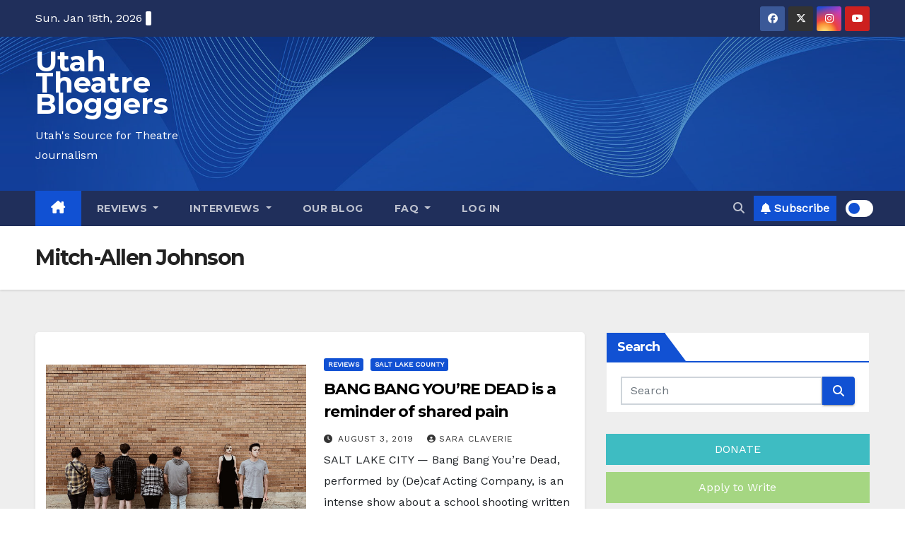

--- FILE ---
content_type: text/html; charset=utf-8
request_url: https://www.google.com/recaptcha/api2/aframe
body_size: 265
content:
<!DOCTYPE HTML><html><head><meta http-equiv="content-type" content="text/html; charset=UTF-8"></head><body><script nonce="rUY7G9H8hi63nCirdDAVtg">/** Anti-fraud and anti-abuse applications only. See google.com/recaptcha */ try{var clients={'sodar':'https://pagead2.googlesyndication.com/pagead/sodar?'};window.addEventListener("message",function(a){try{if(a.source===window.parent){var b=JSON.parse(a.data);var c=clients[b['id']];if(c){var d=document.createElement('img');d.src=c+b['params']+'&rc='+(localStorage.getItem("rc::a")?sessionStorage.getItem("rc::b"):"");window.document.body.appendChild(d);sessionStorage.setItem("rc::e",parseInt(sessionStorage.getItem("rc::e")||0)+1);localStorage.setItem("rc::h",'1768762210351');}}}catch(b){}});window.parent.postMessage("_grecaptcha_ready", "*");}catch(b){}</script></body></html>

--- FILE ---
content_type: application/javascript
request_url: https://hb.wpmucdn.com/utahtheatrebloggers.com/c1d4038d-cdb9-42d0-9796-6b31cafb2cd9.js
body_size: 3781
content:
/**handles:wp-consent-api,newsup-custom,newsup-dark,newsup-custom-time,slider_custom**/
"use strict";function wp_has_service_consent(e){var n=consent_api_get_cookie(consent_api.cookie_prefix+"_consented_services");let t;try{t=JSON.parse(n)}catch(e){t={}}return t.hasOwnProperty(e)?t[e]:wp_has_consent(wp_get_service_category(e))}function wp_is_service_denied(e){var n=consent_api_get_cookie(consent_api.cookie_prefix+"_consented_services");let t;try{t=JSON.parse(n)}catch(e){t={}}return!!t.hasOwnProperty(e)&&!t[e]}function wp_set_service_consent(e,n){var t=consent_api_get_cookie(consent_api.cookie_prefix+"_consented_services");let o;try{o=JSON.parse(t)}catch(e){o={}}o[e]=n,consent_api_set_cookie(consent_api.cookie_prefix+"_consented_services",JSON.stringify(o));t={},t.service=e,t.value=n,e=new CustomEvent("wp_consent_api_status_change_service",{detail:t});document.dispatchEvent(e)}function wp_has_consent(e){let n=!1,t;t=void 0!==window.wp_consent_type?window.wp_consent_type:window.wp_fallback_consent_type;e=consent_api_get_cookie(consent_api.cookie_prefix+"_"+e);return n=!t||-1!==t.indexOf("optout")&&""===e||"allow"===e}function wp_get_service_category(n){if(consent_api.services&&Array.isArray(consent_api.services)){var t=consent_api.services;for(let e=0;e<t.length;e++)if(t[e]&&t[e].name===n&&t[e].category)return t[e].category}return"marketing"}function consent_api_set_cookie(e,n){let t=";secure";var o=consent_api.cookie_expiration,i=new Date,o=(i.setTime(i.getTime()+24*o*60*60*1e3),";expires="+i.toGMTString());"https:"!==window.location.protocol&&(t=""),document.cookie=e+"="+n+t+o+";path=/"}function consent_api_get_cookie(e){e+="=";for(var n=window.document.cookie.split(";"),t=0;t<n.length;t++){var o=n[t].trim();if(0===o.indexOf(e))return o.substring(e.length,o.length)}return""}function wp_set_consent(e,n){let t;if("allow"===n||"deny"===n){var o=consent_api_get_cookie(consent_api.cookie_prefix+"_"+e);if(consent_api_set_cookie(consent_api.cookie_prefix+"_"+e,n),o!==n){o=[];o[e]=n;try{t=new CustomEvent("wp_listen_for_consent_change",{detail:o})}catch(e){(t=document.createEvent("Event")).initEvent("wp_listen_for_consent_change",!0,!0),t.detail=o}document.dispatchEvent(t)}}}window.wp_fallback_consent_type=consent_api.consent_type,window.waitfor_consent_hook=consent_api.waitfor_consent_hook;
(p=>{function e(){var e=new Swiper(".featuredcat",{direction:"horizontal",slidesPerView:3,loop:!0,autoplay:{delay:3e3},pagination:{el:".swiper-pagination"},navigation:{nextEl:".swiper-button-next",prevEl:".swiper-button-prev"},scrollbar:{el:".swiper-scrollbar"}})}var t,i;function a(){var e=document.querySelector(".editorchoice").getAttribute("auto"),t=new Swiper(".editorchoice",{direction:"horizontal",slidesPerView:1,loop:!0,autoplay:!!e&&{delay:3e3},pagination:{el:".swiper-pagination"},navigation:{nextEl:".swiper-button-next",prevEl:".swiper-button-prev"},scrollbar:{el:".swiper-scrollbar"},breakpoints:{640:{slidesPerView:1,spaceBetween:0},768:{slidesPerView:2,spaceBetween:10},1024:{slidesPerView:4,spaceBetween:10}}})}function n(){var e=new Swiper(".single-related-slider",{direction:"horizontal",slidesPerView:1,loop:!0,autoplay:{delay:3e3},pagination:{el:".swiper-pagination"},navigation:{nextEl:".swiper-button-next",prevEl:".swiper-button-prev"},scrollbar:{el:".swiper-scrollbar"},breakpoints:{640:{slidesPerView:1,spaceBetween:0},768:{slidesPerView:2,spaceBetween:20},1024:{slidesPerView:3,spaceBetween:30}}})}function r(){var e=new Swiper(".realatedpost",{direction:"horizontal",slidesPerView:1,loop:!0,autoplay:{delay:3e3},pagination:{el:".swiper-pagination"},navigation:{nextEl:".swiper-button-next",prevEl:".swiper-button-prev"},scrollbar:{el:".swiper-scrollbar"},breakpoints:{640:{slidesPerView:1,spaceBetween:0},768:{slidesPerView:3,spaceBetween:10},1024:{slidesPerView:3,spaceBetween:30}}})}function o(){var e=new Swiper(".colmntwo",{direction:"horizontal",slidesPerView:1,loop:!0,autoplay:{delay:3e3},pagination:{el:".swiper-pagination"},navigation:{nextEl:".swiper-button-next",prevEl:".swiper-button-prev"},scrollbar:{el:".swiper-scrollbar"},breakpoints:{640:{slidesPerView:1,spaceBetween:0},768:{slidesPerView:2,spaceBetween:10},1024:{slidesPerView:2,spaceBetween:30}}})}function s(){jQuery(window).on("scroll",function(){500<p(this).scrollTop()?p(".ta_upscr").fadeIn():p(".ta_upscr").fadeOut()}),p("a.ta_upscr").on("click",function(){return p("body,html").animate({scrollTop:0},800),!1})}function l(){jQuery(".marquee").marquee({speed:p(".mg-latest-news-slider").attr("hotNewsSpeed"),direction:p(".mg-latest-news-slider").attr("hotNewsDirection"),delayBeforeStart:0,duplicated:!0,pauseOnHover:!0,startVisible:!0})}function d(){var e=new Swiper(".gridslider",{direction:"horizontal",slidesPerView:1,loop:!0,autoplay:{delay:3e3},pagination:{el:".swiper-pagination"},navigation:{nextEl:".swiper-button-next",prevEl:".swiper-button-prev"},scrollbar:{el:".swiper-scrollbar"}})}function c(e){var t,e=e.match(/(?:youtube(?:-nocookie)?\.com\/(?:[^\/\n\s]+\/\S+\/|(?:v|e(?:mbed)?)\/|\S*?[?&]v=)|youtu\.be\/)([a-zA-Z0-9_-]{11})/);return e&&e[1]?e[1]:null}jQuery(window).on("load",function(){jQuery(".mg-search-box").hover(function(){jQuery(this).addClass("open")},function(){jQuery(this).removeClass("open")})}),p(".widget-order-slider").each(function(t){p(this).find(".nolist_crowsel").addClass("nolist_crowsel-"+t);let i=p(this).find(".sld-dure").val();function e(){var e=new Swiper(".nolist_crowsel-"+t,{direction:"horizontal",slidesPerView:1,loop:!0,autoplay:{delay:i},pagination:{el:".swiper-pagination"},speed:700,navigation:{nextEl:".swiper-button-next",prevEl:".swiper-button-prev"},scrollbar:{el:".swiper-scrollbar"},breakpoints:{640:{slidesPerView:1,spaceBetween:0},768:{slidesPerView:3,spaceBetween:10},1024:{slidesPerView:4,spaceBetween:30}}})}e()}),p(".4-column-full").each(function(t){p(this).find(".no_gutter_crousel").addClass("no_gutter_crousel-"+t);let i=p(this).find(".sld-dure").val();function e(){var e=new Swiper(".no_gutter_crousel-"+t,{direction:"horizontal",slidesPerView:1,loop:!0,autoplay:{delay:i},pagination:{el:".swiper-pagination"},navigation:{nextEl:".swiper-button-next",prevEl:".swiper-button-prev"},scrollbar:{el:".swiper-scrollbar"},breakpoints:{640:{slidesPerView:1,spaceBetween:0},768:{slidesPerView:3,spaceBetween:0},1024:{slidesPerView:4,spaceBetween:0}}})}e()}),e(),p(".post-slider-widget").each(function(t){p(this).find(".postcrousel").addClass("postcrousel-"+t);let i=p(this).find(".sld-dure").val();function e(){var e=new Swiper(".postcrousel-"+t,{direction:"horizontal",slidesPerView:1,loop:!0,autoplay:{delay:i},speed:700,pagination:{el:".swiper-pagination"},navigation:{nextEl:".swiper-button-next",prevEl:".swiper-button-prev"},scrollbar:{el:".swiper-scrollbar"}})}e()}),null!==document.querySelector(".editorchoice")&&a(),null!==document.querySelector(".single-related-slider")&&n(),r(),p(".design-slider-widget").each(function(t){p(this).find(".colmnthree").addClass("colmnthree-"+t);let i=p(this).find(".sld-dure").val();function e(){var e=new Swiper(".colmnthree-"+t,{direction:"horizontal",slidesPerView:1,loop:!0,autoplay:{delay:i},pagination:{el:".swiper-pagination"},navigation:{nextEl:".swiper-button-next",prevEl:".swiper-button-prev"},scrollbar:{el:".swiper-scrollbar"},breakpoints:{640:{slidesPerView:1,spaceBetween:0},768:{slidesPerView:3,spaceBetween:10},1024:{slidesPerView:3,spaceBetween:30}}})}e()}),o(),jQuery(".ta_upscr").hide(),s(),jQuery(".mg-share-toggle").on("click",function(){jQuery(this).next().toggleClass("mg-share-active")}),l(),d(),p(".tab-pane").each(function(){var t=p(this);t.find(".vid_btn").click(function(){var e=p(this);e.find(".icon").hasClass("fa-play")?(t.find(".youtube-video")[0].contentWindow.postMessage('{"event":"command","func":"playVideo","args":""}',"*"),e.removeClass("play-video").addClass("pause-video"),t.find(".inner").removeClass("play-video").addClass("pause-video"),e.find(".icon").removeClass("fa-play").addClass("fa-pause"),t.find(".vid_btn").mouseover(function(){t.find(".pause-video .stroke-dotted").css("stroke","white")}).mouseout(function(){t.find(".pause-video .stroke-dotted").css("stroke","transparent")})):(t.find(".youtube-video")[0].contentWindow.postMessage('{"event":"command","func":"pauseVideo","args":""}',"*"),e.removeClass("pause-video").addClass("play-video"),e.find(".icon").removeClass("fa-pause").addClass("fa-play"),t.find(".inner").removeClass("pause-video").addClass("play-video"))})}),p(".editorchoice ").find(".vid_btn").each(function(){var e=p(this),t,i,a,t=((t=e.parent().find(".youtube-video").attr("src")).includes("youtube")&&(t=`https://www.youtube.com/embed/${c(t)}?enablejsapi=1&amp;version=3&amp;playerapiid=ytplayer`),e.parent().find(".youtube-video").attr("src",t));e.click(function(){var e,t,i=p(this).parent().find(".youtube-video").attr("src"),a,n,r,i,o=(i.includes("youtube")&&(i=`https://www.youtube.com/embed/${c(i)}?enablejsapi=1&amp;version=3&amp;playerapiid=ytplayer`),document.createElement("div")),s=document.createElement("span"),l=document.createElement("iframe");o.classList="popup",s.classList="close-button",s.innerHTML="&times;",l.setAttribute("width",800),l.setAttribute("height",450),l.setAttribute("src",i),l.setAttribute("frameborder",0),l.setAttribute("allowfullscreen",""),l.setAttribute("autoplay","allow"),l.classList="pop-frame",o.append(s),o.append(l),p("#page").append(o),p("#page").find(".popup .pop-frame")[0].contentWindow.postMessage('{"event":"command","func":"playVideo","args":""}',"*"),p("#page").find(".popup .close-button").click(function(){p(this).parent().remove()})})})})(jQuery),jQuery(function(){let l=1;jQuery("body").on("click","#load-more",function(e){var a=jQuery(this),n,r,o;l++;let s=a.parent().attr("id"),t={action:"load_more_btn",paged:l,contenType:s},i=a.parent();void 0!==i.attr("cat_archive")?(t.haveCatArchive=i.attr("cat_archive"),n=i.attr("cat_archive")):void 0!==i.attr("tag_archive")?(t.haveTagArchive=i.attr("tag_archive"),r=i.attr("tag_archive")):void 0!==i.attr("date_archive")&&(t.haveDateArchive=i.attr("date_archive"),o=i.attr("date_archive")),jQuery.ajax({type:"POST",url:load_more_ajax_obj.ajax_url,dataType:"json",data:t,success:function(e){console.log(e),a.parent().remove();var t=document.createElement("div"),i=document.createElement("button");i.setAttribute("id","load-more"),i.setAttribute("class","btn btn-theme"),i.innerHTML="Load more",t.appendChild(i),"gridContent"==s?(jQuery("#grid").append(e.html),0<e.due_post&&(t.setAttribute("id","gridContent"),t.setAttribute("paged",e.paged),t.setAttribute("class","col-md-12 mg-post-pagination"),void 0!==n?t.setAttribute("cat_archive",n):void 0!==r?t.setAttribute("tag_archive",r):void 0!==o&&t.setAttribute("date_archive",o),jQuery("#grid").append(t))):(jQuery("body").find(".align_cls .mg-posts-sec .mg-posts-sec-inner").append(e.html),0<e.due_post&&(t.setAttribute("id","alignContent"),t.setAttribute("paged",e.paged),t.setAttribute("class","col-md-12 mg-post-pagination"),void 0!==n?t.setAttribute("cat_archive",n):void 0!==r?t.setAttribute("tag_archive",r):void 0!==o&&t.setAttribute("date_archive",o),jQuery("body").find(".align_cls .mg-posts-sec .mg-posts-sec-inner").append(t)))},complete:function(){},error:function(e){console.log(e)}})})});
(a=>{function o(e){var s="dark"===e?"light":"dark";a(".newsup-button").removeClass(e).addClass(s),a("body").removeClass(e).addClass(s),a.cookie("newsup-site-mode-cookie",s,{expires:7,path:"/"})}a(document).ready(function(){var e=a.cookie("newsup-site-mode-cookie")||"light";a("body").addClass(e),a(".newsup-button").addClass(e),a(".newsup-button").click(function(e){var s;e.preventDefault(),o(a("body").hasClass("dark")?"dark":"light")})})})(jQuery);
jQuery(document).ready(function(e){var n=setInterval(function(){t()},100);function t(){var e=new Date;document.getElementById("time").innerHTML=e.toLocaleTimeString()}});
let fn=function(e,t){var e=e.data("id"),a,e=document.querySelector(".elementor-element-"+e).querySelector(".newsup-outer-wrapper"),e,r,s,i,n,d,l,o,u,p,b,c,w,g,A,m,f,r,h,y;e&&(e=e.getAttribute("data-wid"),r=document.querySelector("#newsup_slider_"+e))&&(s=parseInt(r.getAttribute("data-slide-to-show")),i=parseInt(r.getAttribute("data-slide-to-show-mobile")),n=parseInt(r.getAttribute("data-slide-to-show-tablet")),d=parseInt(r.getAttribute("data-slides-to-scroll")),l=parseInt(r.getAttribute("data-slides-to-scroll-mobile")),o=parseInt(r.getAttribute("data-slides-to-scroll-tablet")),u=r.getAttribute("data-slides-space-between"),p=r.getAttribute("data-slides-space-between-mobile"),b=r.getAttribute("data-slides-space-between-tablet"),c=r.getAttribute("data-autoplay"),w=r.getAttribute("data-autoplay-speed"),g=parseInt(r.getAttribute("data-transition_between_slides")),A=r.getAttribute("data-loop"),m=r.getAttribute("data-mousewheel"),f=r.getAttribute("data-keyboard_control"),r=r.getAttribute("data-clickable"),y=new Swiper(".swiper-"+e,{loop:A,autoplay:!!c&&{delay:w,disableOnInteraction:!1},mousewheel:!!m&&{enable:!0},keyboardControl:f,speed:g,scrollbar:{el:".swiper-scrollbar",draggable:!0,hide:!0,snapOnRelease:!0},pagination:{el:".swiper-pagination",clickable:r},navigation:{nextEl:".swiper-button-next",prevEl:".swiper-button-prev"},breakpoints:{320:{slidesPerView:i,spaceBetween:p,slidesPerGroup:l},767:{slidesPerView:n,spaceBetween:b,slidesPerGroup:o},1024:{slidesPerView:s,spaceBetween:u,slidesPerGroup:d}}}))},tabs=(e,r)=>{var t=e.data("id"),a,t=document.querySelector(".elementor-element-"+t).querySelector(".newsup-outer-wrapper");if(!t)return;let s=t.getAttribute("data-wid"),i=document.querySelector("#newsup_slider_"+s),n=".swiper-"+s;var t=e.find(".newsup-product-tabs-grid"),e;let d=e=>{e&&i&&k()};if(i||(e=document.querySelector(".newsup-product-grid-wrapper"),d(e.getAttribute("data-first_tab_id"))),0<t.length&&t.each(function(e,t){r(t).find(".tabs li").click(function(e){e.preventDefault();var e=r(this).data("id"),t=document.querySelectorAll(".newsup_product_wrapper.newsup-"+s),a=document.querySelector(".newsup_product_wrapper."+e);[...t].forEach(e=>{e.classList.add("newsup_hide")}),a.classList.remove("newsup_hide"),d(e),r(this).siblings().removeClass("active"),r(this).parents(".newsup-product-tabs-grid").find(".products").removeClass("active"),r(this).addClass("active"),r(this).parents(".newsup-product-tabs-grid").find("#"+e).addClass("active")})}),!i)return;var e=i.getAttribute("data-first_tab_id");let l=parseInt(i.getAttribute("data-slide-to-show")),o=parseInt(i.getAttribute("data-slide-to-show-mobile")),u=parseInt(i.getAttribute("data-slide-to-show-tablet")),p=parseInt(i.getAttribute("data-slides-to-scroll")),b=parseInt(i.getAttribute("data-slides-to-scroll-mobile")),c=parseInt(i.getAttribute("data-slides-to-scroll-tablet")),w=i.getAttribute("data-slides-space-between"),g=i.getAttribute("data-slides-space-between-mobile"),A=i.getAttribute("data-slides-space-between-tablet"),m=i.getAttribute("data-autoplay"),f=i.getAttribute("data-autoplay-speed"),h=parseInt(i.getAttribute("data-transition_between_slides")),y=i.getAttribute("data-loop"),v=i.getAttribute("data-mousewheel"),_=i.getAttribute("data-keyboard_control"),I=i.getAttribute("data-clickable"),k=()=>{var e=new Swiper(n,{loop:y,autoplay:!!m&&{delay:f,disableOnInteraction:!1},mousewheel:!!v&&{enable:!0},keyboardControl:_,speed:h,scrollbar:{el:".swiper-scrollbar",draggable:!0,hide:!0,snapOnRelease:!0},pagination:{el:".swiper-pagination",clickable:I},navigation:{nextEl:".swiper-button-next",prevEl:".swiper-button-prev"},breakpoints:{320:{slidesPerView:o,spaceBetween:g,slidesPerGroup:b},767:{slidesPerView:u,spaceBetween:A,slidesPerGroup:c},1024:{slidesPerView:l,spaceBetween:w,slidesPerGroup:p}}})};d(e)};window.addEventListener("elementor/frontend/init",function(){elementorFrontend.hooks.addAction("frontend/element_ready/newsup-slider.default",fn)}),window.addEventListener("elementor/frontend/init",function(){elementorFrontend.hooks.addAction("frontend/element_ready/newsup-blog-carousel.default",fn)}),window.addEventListener("elementor/frontend/init",function(){elementorFrontend.hooks.addAction("frontend/element_ready/newsup-order-post-carousel.default",fn)});